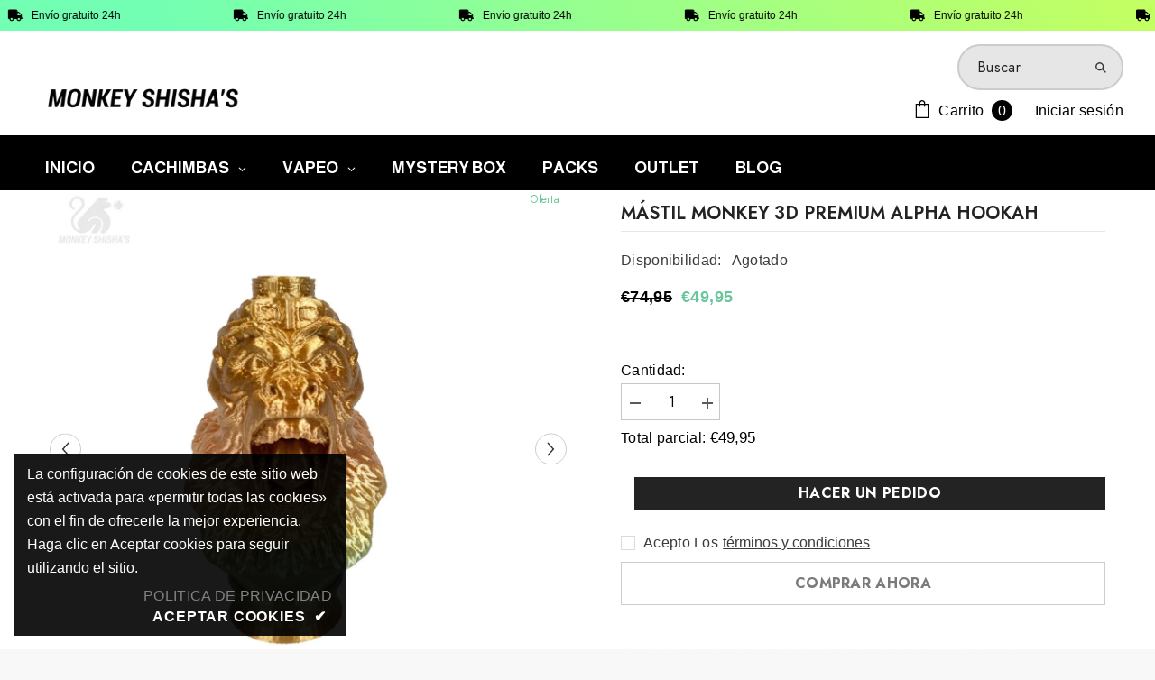

--- FILE ---
content_type: text/html; charset=utf-8
request_url: https://monkeyshishas.com/variants/32442442448978/?section_id=pickup-availability
body_size: 593
content:
<div id="shopify-section-pickup-availability" class="shopify-section"><pickup-availability-preview class="pickup-availability-preview">
        <div class="pickup-availability-info"><p class="caption caption-text">
                    <svg class="icon icon-tick" aria-hidden="true" focusable="false" xmlns="http://www.w3.org/2000/svg" fill="none" viewBox="0 0 20 20"><path stroke="#fff" d="M16.136 6.979h0l.003-.004a1.499 1.499 0 00-2.275-1.954l-5.945 6.777-1.858-1.859A1.499 1.499 0 103.94 12.06l2.999 3s0 0 0 0c.289.29.675.44 1.1.439h.019a1.5 1.5 0 001.08-.522l6.998-7.998z"/></svg>

                    <span class="text">
                        Recogida disponible en <span class="strong">Monkey Shisha&#39;s Reus</span>
                    </span>
                </p>
                <div class="pickup-availability-content">
                    <p class="caption">Normalmente está listo en 1 hora</p>
                    <button id="ShowPickupAvailabilityDrawer" class="pickup-availability-button link link-underline" aria-haspopup="dialog">Consultar disponibilidad en otras tiendas.
</button>
                </div></div>
    </pickup-availability-preview>
    <pickup-availability-drawer tabindex="-1" role="dialog" aria-modal="true" aria-labelledby="PickupAvailabilityHeading">
        <div class="pickup-availability-header text-left">
            <button class="pickup-availability-drawer-button" type="button" aria-label="Cerca"><svg xmlns="http://www.w3.org/2000/svg" viewBox="0 0 48 48" ><path d="M 38.982422 6.9707031 A 2.0002 2.0002 0 0 0 37.585938 7.5859375 L 24 21.171875 L 10.414062 7.5859375 A 2.0002 2.0002 0 0 0 8.9785156 6.9804688 A 2.0002 2.0002 0 0 0 7.5859375 10.414062 L 21.171875 24 L 7.5859375 37.585938 A 2.0002 2.0002 0 1 0 10.414062 40.414062 L 24 26.828125 L 37.585938 40.414062 A 2.0002 2.0002 0 1 0 40.414062 37.585938 L 26.828125 24 L 40.414062 10.414062 A 2.0002 2.0002 0 0 0 38.982422 6.9707031 z"/></svg></button>
            <div class="pickup-availability-drawer-title" id="PickupAvailabilityHeading">
                MÁSTIL MONKEY 3D PREMIUM ALPHA HOOKAH
            </div>
        </div>
        <div class="pickup-availability-wrapper custom-scrollbar">
            <div class="pickup-availability-body"><ul class="pickup-availability-list list-unstyled" role="list" data-store-availability-drawer-content><li class="pickup-availability-list__item">
                            <h3 class="pickup-availability-heading">Monkey Shisha&#39;s Reus</h3>
                                <p class="pickup-availability-preview"><svg class="icon icon-tick" aria-hidden="true" focusable="false" xmlns="http://www.w3.org/2000/svg" fill="none" viewBox="0 0 20 20"><path stroke="#fff" d="M16.136 6.979h0l.003-.004a1.499 1.499 0 00-2.275-1.954l-5.945 6.777-1.858-1.859A1.499 1.499 0 103.94 12.06l2.999 3s0 0 0 0c.289.29.675.44 1.1.439h.019a1.5 1.5 0 001.08-.522l6.998-7.998z"/></svg>
 Recogida disponible, normalmente está listo en 1 hora
</p><address class="pickup-availability-address">
                                <p>Passatge de Salvador Seguí i Rubinat 4<br>Bajo 2<br>43201 Reus<br>Tarragona<br>España</p>
<p>+34697339625</p></address>
                        </li><li class="pickup-availability-list__item">
                            <h3 class="pickup-availability-heading">Monkey Shisha’s Zaragoza</h3>
                                <p class="pickup-availability-preview"><svg class="icon icon-tick" aria-hidden="true" focusable="false" xmlns="http://www.w3.org/2000/svg" fill="none" viewBox="0 0 20 20"><path stroke="#fff" d="M16.136 6.979h0l.003-.004a1.499 1.499 0 00-2.275-1.954l-5.945 6.777-1.858-1.859A1.499 1.499 0 103.94 12.06l2.999 3s0 0 0 0c.289.29.675.44 1.1.439h.019a1.5 1.5 0 001.08-.522l6.998-7.998z"/></svg>
 Recogida disponible, normalmente está listo en 1 hora
</p><address class="pickup-availability-address">
                                <p>Calle San Vicente Mártir 28<br>50008 Zaragoza<br>Zaragoza<br>España</p>
<p>+34697339625</p></address>
                        </li></ul>
            </div>
        </div>
    </pickup-availability-drawer></div>

--- FILE ---
content_type: text/css
request_url: https://monkeyshishas.com/cdn/shop/t/19/assets/component-cookie.aio.min.css?v=173986816475323174591742466973
body_size: -218
content:
/*
Generated time: March 20, 2025 10:35
This file was created by the app developer. Feel free to contact the original developer with any questions. It was minified (compressed) by AVADA. AVADA do NOT own this script.
*/
.halo-cookie{display:block;z-index:98;width:100%;text-align:center}.halo-cookie__block{padding:20px 0;position:relative}.halo-cookie__text{display:block;font-size:var(--font-body-size);font-weight:var(--font-weight-normal);letter-spacing:var(--body-letter-spacing);line-height:var(--body-line-height);color:var(--color-white)}.halo-cookie__action{font-size:0;letter-spacing:0;margin:10px 0 0 0;text-align:center}.halo-cookie__action .button+.button{margin-top:10px}.halo-cookie__action .link{font-size:var(--font-body-size);font-weight:var(--font-weight-semibold);color:var(--color-white);text-transform:uppercase}.halo-cookie__action .link .icon{margin-left:5px}.halo-cookie__action .privacy_policy_link{font-weight:100}.halo-cookie__action .accept_cookies_link{letter-spacing:.05em;background:0 0;border:none}.halo-cookie__action .link+.link{margin-left:16px}.halo-cookie{padding:10px 15px}.halo-cookie .halo-cookie__block{padding-top:0;padding-bottom:0}.halo-cookie .halo-cookie__text{font-size:var(--font-body-size);letter-spacing:0;font-weight:100;line-height:26px}.halo-cookie .halo-cookie__action{margin-top:8px}@media (min-width:551px){.halo-cookie{text-align:left;margin-top:15px}.halo-cookie__text{font-size:calc(var(--font-body-size) + 2px)}.halo-cookie__action .button{display:inline-block;vertical-align:top;width:auto;min-width:190px}.halo-cookie__action .button+.button{margin-top:0;margin-left:10px}.halo-cookie{max-width:368px}.halo-cookie__action{text-align:right}}

--- FILE ---
content_type: application/javascript
request_url: https://sma.lis.sequra.com/scripts/widgets?shop=monkey-shishas.myshopify.com
body_size: 15185
content:
const widgetsAvailable = true && Shopify.currency.active === 'EUR';

if (!window.SequraWidgets) {
    window.SequraWidgets = {};
}

(() => {
    function getSeparators(selector) {
        let decimalSeparator = '.';
        let thousandSeparator = ',';

        try {
            const priceElement = document.querySelector(selector);

            if (priceElement) {
                const formattedText = priceElement.textContent || priceElement.innerText;

                const match = formattedText.match(/(\d+)(\D)(\d{3})?(\D?)(\d{2})/);
                if (match) {
                    if (match[3]) {
                        thousandSeparator = match[2];
                        decimalSeparator = match[4];
                    } else {
                        decimalSeparator = match[2];
                    }
                }
            } else {
                console.error('Price element not found');
            }
        } catch (error) {
            console.error('Error determining separators:', error);
        }

        return { decimalSeparator, thousandSeparator };
    }

    function getLocale(countryCode) {
        const locales = {
            'en': 'en-US',
            'es': 'es-ES',
            'fr': 'fr-FR',
            'it': 'it-IT',
            'pt': 'pt-PT'
        };

        if (countryCode in locales) {
            return locales[countryCode];
        }

        return countryCode;
    }

    function textToCents(text) {
        const cleanedText = text.replace(/[^0-9.,]/g, '');

        let parts = cleanedText.split(/[\.,]/);

        const lastPart = parts[parts.length - 1];
        let value;

        if (lastPart.length === 2) {
            value = parts.join('').slice(0, -2) + '.' + lastPart;
        } else {
            value = parts.join('');
        }

        const parsedValue = parseFloat(value);

        if (isNaN(parsedValue)) {
            console.error('Error parsing the price text to a float:', text);
            return 0;
        }

        return floatToCents(parsedValue);
    }

    function floatToCents(value) {
        return Math.round(value * 100);
    }

    function getText(selector) {
        return selector && document.querySelector(selector) ? document.querySelector(selector).innerText : "0";
    }

    function getMerchantId(countryCode) {
        const merchantIds  = {"ES":"monkeyshisha"};

        if (countryCode.slice(0, 2).toUpperCase() in merchantIds) {
            return merchantIds[countryCode.slice(0, 2).toUpperCase()];
        }

        return merchantIds['ES'];
    }

    SequraWidgets.getSeparators = getSeparators;
    SequraWidgets.textToCents = textToCents;
    SequraWidgets.floatToCents = floatToCents;
    SequraWidgets.getText = getText;
    SequraWidgets.getLocale = getLocale;
    SequraWidgets.getMerchantId = getMerchantId;
})();
if (!window.Sequra) {
    window.Sequra = {};
}


(() => {
    function initializeWidgetStyles(decimalSeparator = '.', thousandSeparator = '.') {
        SequraWidgets.widgetsInitialized = false;

        if (widgetsAvailable) {
            let countryCode = document.documentElement.getAttribute('lang');
            let merchantId = SequraWidgets.getMerchantId(Shopify.country);
            if (merchantId !== '') {
                var sequraConfigParams = {
                    merchant: merchantId,
                    assetKey: "_xNU5SmFVL",
                    products: ["i1","pp3","pp6","pp9","sp1","pp5"],
                    scriptUri: "https://live.sequracdn.com/assets/sequra-checkout.min.js",
                    decimalSeparator: decimalSeparator,
                    thousandSeparator: thousandSeparator,
                    locale: SequraWidgets.getLocale(countryCode),
                    currency: "EUR",
                };

                (function(i, s, o, g, r, a, m) {i["SequraConfiguration"] = g;i["SequraOnLoad"] = [];i[r] = {};i[r][a] = function(callback) {i["SequraOnLoad"].push(callback);};(a = s.createElement(o)), (m = s.getElementsByTagName(o)[0]);a.async = 1;a.src = g.scriptUri;m.parentNode.insertBefore(a, m);})(window, document, "script", sequraConfigParams, "Sequra", "onLoad");
                SequraWidgets.widgetsInitialized = true;
            }
        }

        const widgets = document.querySelectorAll('.sequra-promotion-widget');
        const widgetConfiguration = JSON.parse('{"alignment":"center","amount-font-bold":"true","amount-font-color":"#1C1C1C","amount-font-size":"15","background-color":"white","border-color":"#B1AEBA","border-radius":"","class":"","font-color":"#1C1C1C","link-font-color":"#1C1C1C","link-underline":"true","no-costs-claim":"","size":"M","starting-text":"only","type":"banner"}');

        widgets.forEach(widget => {
            for (let key in widgetConfiguration) {
                widget.setAttribute('data-' + key, widgetConfiguration[key]);
            }
        });
    }

    SequraWidgets.initializeWidgetStyles = initializeWidgetStyles;
    window.Sequra = Sequra;
})();

if (!window.SequraWidgets) {
    window.SequraWidgets = {};
}

(() => {
    const paymentMethodsUrl = "https://sma.lis.sequra.com/sequra/shopify/payment-methods?storeId=monkey-shishas.myshopify.com";
    const availablePaymentMethods = [];

    function getAvailablePaymentMethods() {
        let products = {"ES":[{"product":"pp3","campaign":"","startsAt":"2019-01-01T00:00:00Z","endsAt":"3000-01-01T00:00:00Z","minAmount":"0","maxAmount":""}]},
            data = Shopify.country in products ? products[Shopify.country] : [],
            availablePaymentMethods = [];

        data.forEach(paymentMethod => {
            availablePaymentMethods[paymentMethod.product] = paymentMethod.minAmount;
        });

        return availablePaymentMethods;
    }

    SequraWidgets.getAvailablePaymentMethods = getAvailablePaymentMethods;
})();
(() => {
    const miniWidgetPaymentMethods = ["sp1","pp3","pp6","pp9"];
    const showInstallmentsOnProductListing = 0;

    let messages = {"ES":"Desde %s\/mes","FR":"\u00c0 partir de %s\/mois","IT":"Da %s\/mese","PT":"De %s\/m\u00eas"},
        messagesBelowLimit = {"ES":"Fracciona a partir de %s","FR":"Fraction de %s","IT":"Frazione da %s","PT":"Fra\u00e7\u00e3o de %s"}

    if (Object.keys(messages).length === 0) {
        messages = {
            "ES": "Desde %s/mes",
            "FR": "À partir de %s/mois",
            "IT": "Da %s/mese",
            "PT": "De %s/mês"
        };

        messagesBelowLimit = {
            "ES": "Fracciona a partir de %s",
            "FR": "Fraction de %s",
            "IT": "Frazione da %s",
            "PT": "Fração de %s"
        }
    }

    function getCreditAgreement(product, amount) {
        let creditAgreement = Sequra.computeCreditAgreements({
            amount: amount,
            product: product
        });

        if (Object.keys(creditAgreement).length === 0) {
            return null;
        }

        return creditAgreement[product]
                .filter(function (item) {
                    return item.default
                })[0];
    }

    const productItems = document.querySelectorAll('.collection .grid__item .card-wrapper .card');
    if (productItems.length > 0) {
        let separators = SequraWidgets.getSeparators('.collection .grid__item .card-wrapper .card');
        SequraWidgets.initializeWidgetStyles(separators.decimalSeparator, separators.thousandSeparator);

        if (widgetsAvailable && SequraWidgets.widgetsInitialized && showInstallmentsOnProductListing) {
            const intervalId = setInterval(() => {
                if (window.Sequra) {
                    clearInterval(intervalId);

                    let countryCode = document.documentElement.getAttribute('lang');

                    let availablePaymentMethods = SequraWidgets.getAvailablePaymentMethods();
                    productItems.forEach(productItem => {
                        let priceElement = productItem.querySelector('.price-item--regular'),
                        productPrice = SequraWidgets.textToCents(priceElement.textContent.trim());

                        miniWidgetPaymentMethods.some (paymentMethod => {
                            if (paymentMethod in availablePaymentMethods) {
                                let creditAgreement = getCreditAgreement(paymentMethod, productPrice);

                                if (creditAgreement !== null) {
                                    let miniWidget = document.createElement('div');
                                    miniWidget.style.display = 'none';
                                    miniWidget.style.cursor = 'pointer';
                                    miniWidget.style.padding = '10px';
                                    miniWidget.classList.add('sequra-educational-popup');
                                    miniWidget.setAttribute('data-product', paymentMethod);
                                    miniWidget.setAttribute('data-amount', productPrice);


                                    if (availablePaymentMethods[paymentMethod] <= productPrice) {
                                        let label = (countryCode.slice(0, 2).toUpperCase() in messages) ? messages[countryCode.slice(0, 2).toUpperCase()] : '';
                                        miniWidget.innerText = label.replace('%s', creditAgreement.instalment_total.string);
                                    } else {
                                        let label = (countryCode.slice(0, 2).toUpperCase() in messagesBelowLimit) ? messagesBelowLimit[countryCode.slice(0, 2).toUpperCase()] : '';
                                        miniWidget.innerText = label.replace('%s', creditAgreement.min_amount.string);
                                    }

                                    productItem.appendChild(miniWidget);

                                    return true;
                                }
                            }
                        });
                    });

                    Sequra.refreshComponents();
                }
            }, 500);
        }
    }
})();
(() => {
    const widgets = document.querySelectorAll('.sequra-promotion-widget');
    let priceElement = document.querySelector('.price--medium .price__regular .price-item--regular');
    let currentPrice = 0;

    function updateWidgetAmounts () {
        if (widgets.length > 0) {
            let priceInSmallestUnit = SequraWidgets.textToCents(SequraWidgets.getText('.price--medium .price__regular .price-item--regular'));

            if (priceInSmallestUnit === currentPrice) {
                return;
            }

            currentPrice = priceInSmallestUnit;

            let availablePaymentMethods = SequraWidgets.getAvailablePaymentMethods();
            widgets.forEach(widget => {
                widget.setAttribute('data-amount', priceInSmallestUnit.toString());

                if (
                    widget.getAttribute('data-product') in availablePaymentMethods &&
                    availablePaymentMethods[widget.getAttribute('data-product')] < priceInSmallestUnit
                ) {
                    widget.style.display = 'block';
                } else {
                    widget.style.display = 'none';
                }
            });

            Sequra.refreshComponents();
        }
    }

    function setWidgetVisibility() {
        widgets.forEach(widget => {
            widget.style.display = 'block';
        });
    }

    if (priceElement !== null) {
        let separators = SequraWidgets.getSeparators('.price--medium .price__regular .price-item--regular');
        SequraWidgets.initializeWidgetStyles(separators.decimalSeparator, separators.thousandSeparator);

        if (widgetsAvailable && SequraWidgets.widgetsInitialized) {
            setWidgetVisibility();

            Sequra.onLoad(async function () {
                updateWidgetAmounts();

                const observer = new MutationObserver((mutationsList) => {
                    for (let mutation of mutationsList) {
                        if (mutation.type === 'childList' || mutation.type === 'subtree') {
                            if (mutation.target.querySelector('.price--medium .price__regular .price-item--regular')) {
                                updateWidgetAmounts();

                                return;
                            }
                        }
                    }
                });

                observer.observe(document.body, { childList: true, subtree: true, characterData: true, characterDataOldValue: true });
                });
        }

        if (!widgetsAvailable && Shopify.designMode) {
            let widgetsUnavailableElement = document.querySelector('.sequra-widgets-unavailable');

            if (widgetsUnavailableElement !== null) {
                widgetsUnavailableElement.style.display = 'block';
            }
        }
    }
})();
(() => {
    const widgets= document.querySelectorAll('.sequra-promotion-widget');
    const cartElement = document.querySelector('.cart__footer .totals__total-value');
    const showInstallmentsOnCartPage = 0;

    function updateCartWidgetAmounts () {
        fetch('/cart.js')
        .then(response => response.json())
        .then(data => {
            let availablePaymentMethods = SequraWidgets.getAvailablePaymentMethods();
            widgets.forEach(widget => {
                widget.setAttribute('data-amount', data.total_price.toString());

                if (
                    !(widget.getAttribute('data-product') in availablePaymentMethods) ||
                    availablePaymentMethods[widget.getAttribute('data-product')] > data.total_price
                ) {
                    widget.style.display = 'none';
                }
            });

            Sequra.refreshComponents();
        });
    }

    if (cartElement !== null) {
        let separators = SequraWidgets.getSeparators('.cart__footer .totals__total-value');
        SequraWidgets.initializeWidgetStyles(separators.decimalSeparator, separators.thousandSeparator);

        if (widgetsAvailable && SequraWidgets.widgetsInitialized && showInstallmentsOnCartPage) {
            const observer = new MutationObserver((mutationsList) => {
                for (let mutation of mutationsList) {
                    if (mutation.type === 'childList' || mutation.type === 'subtree') {
                        if (mutation.target.querySelector('.cart__footer .totals__total-value')) {
                            updateCartWidgetAmounts();

                            return;
                        }
                    }
                }
            });

            observer.observe(document.body, { childList: true, subtree: true, characterData: true, characterDataOldValue: true });
        } else {
            widgets.forEach(widget => {
                widget.style.display = 'none';
            });
        }

        if (!widgetsAvailable && Shopify.designMode) {
            let widgetsUnavailableElement = document.querySelector('.sequra-widgets-unavailable');
            if (widgetsUnavailableElement !== null) {
                widgetsUnavailableElement.style.display = 'block';
            }
        }
    }
})();


--- FILE ---
content_type: text/javascript
request_url: https://monkeyshishas.com/cdn/shop/t/19/assets/halo-gdpr-cookie-consent.aio.min.js?v=32986459250442464411742466930
body_size: -375
content:
/*
Generated time: March 20, 2025 10:35
This file was created by the app developer. Feel free to contact the original developer with any questions. It was minified (compressed) by AVADA. AVADA do NOT own this script.
*/
class CookieConsent extends HTMLElement{constructor(){var e,o;super(),""===(this.cookie=this).getCookie("cookie-consent")?(this.cookie.style.display="block",this.cookie.classList.contains("full-width")&&(0<(e=this.cookie.offsetHeight)&&(document.body.style.paddingBottom=e+"px"),o=window.innerWidth,window.addEventListener("resize",()=>{var e;window.innerWidth!=o&&(o=window.innerWidth,0<(e=this.cookie.offsetHeight))&&(document.body.style.paddingBottom=e+"px")}))):this.remove(),this.querySelector("[data-accept-cookie]").addEventListener("click",this.setClosePopup.bind(this))}setCookie(e,o){document.cookie=e+"="+o+";path=/"}getCookie(e){for(var o=e+"=",t=document.cookie.split(";"),i=0;i<t.length;i++){for(var s=t[i];" "===s.charAt(0);)s=s.substring(1);if(0===s.indexOf(o))return s.substring(o.length,s.length)}return""}deleteCookie(e){document.cookie=e+"=;expires=Thu, 01 Jan 1970 00:00:01 GMT;"}setClosePopup(e){e.preventDefault(),this.setCookie("cookie-consent","closed"),this.cookie.remove(),this.cookie.classList.contains("full-width")&&(document.body.style.paddingBottom="0px")}}customElements.define("cookie-consent",CookieConsent);

--- FILE ---
content_type: text/javascript
request_url: https://monkeyshishas.com/cdn/shop/t/19/assets/slider.aio.min.js?v=78025400337081520041742466946
body_size: 401
content:
/*
Generated time: March 20, 2025 10:35
This file was created by the app developer. Feel free to contact the original developer with any questions. It was minified (compressed) by AVADA. AVADA do NOT own this script.
*/
class SliderComponent extends HTMLElement{constructor(){super(),this.slider=this.querySelector("ul"),this.sliderItems=this.querySelectorAll("li"),this.pageCount=this.querySelector(".slider-counter--current"),this.pageTotal=this.querySelector(".slider-counter--total"),this.prevButton=this.querySelector('button[name="previous"]'),this.nextButton=this.querySelector('button[name="next"]'),this.dotButton=this.querySelectorAll('button[name="dots"]'),this.rtl_num=document.body.classList.contains("layout_rtl")?-1:1,this.slider&&this.nextButton&&(new ResizeObserver(t=>this.initPages()).observe(this.slider),this.slider.addEventListener("scroll",this.update.bind(this)),this.prevButton.addEventListener("click",this.onButtonClick.bind(this)),this.nextButton.addEventListener("click",this.onButtonClick.bind(this)),this.dotButton.forEach(t=>{t.addEventListener("click",this.onDotClick.bind(this))}))}initPages(){0!==this.sliderItems.length&&(this.slidesPerPage=Math.floor(this.slider.clientWidth/this.sliderItems[0].clientWidth),this.totalPages=this.sliderItems.length-this.slidesPerPage+1,this.pageCount)&&(this.pageCount.innerText=this.slidesPerPage)}update(){this.currentPage=Math.round(this.slider.scrollLeft/this.sliderItems[0].clientWidth*this.rtl_num),this.querySelector(".dots-item.active")?.classList.remove("active"),this.querySelectorAll(".dots-item")[this.currentPage]?.classList.add("active"),this.pageCount&&(this.pageCount.innerText=this.slidesPerPage+this.currentPage)}onButtonClick(t){t.preventDefault();t="next"===t.currentTarget.name?this.slider.scrollLeft+this.sliderItems[0].clientWidth*this.rtl_num:this.slider.scrollLeft-this.sliderItems[0].clientWidth*this.rtl_num;this.slider.scrollTo({left:t})}onDotClick(t){t.preventDefault(),this.dotActive=this.querySelector(".dots-item.active button");this.dotActive.dataset.index;var e=t.currentTarget.dataset.index,t=(this.querySelector(".dots-item.active").classList.remove("active"),t.currentTarget.closest(".dots-item").classList.add("active"),e*this.sliderItems[0].clientWidth);this.slider.scrollTo({left:t})}}customElements.define("slider-component",SliderComponent);class ProductSliderComponent extends SliderComponent{constructor(){super(),this.slider=this.querySelector(".slider"),this.sliderItems=this.querySelectorAll(".slider__slide"),0===this.sliderItems.length&&(this.sliderItems=this.querySelectorAll(".slider div.product")),this.slider&&this.nextButton&&(new ResizeObserver(t=>this.initPages()).observe(this.slider),new MutationObserver(()=>{this.slider=this.querySelector(".slider"),this.sliderItems=this.querySelectorAll(".slider__slide").length?this.querySelectorAll(".slider__slide"):this.querySelectorAll(".slider div.product"),this.slider.addEventListener("scroll",this.update.bind(this)),this.prevButton?.addEventListener("click",this.onButtonClick.bind(this)),this.nextButton?.addEventListener("click",this.onButtonClick.bind(this)),this.dotButton.forEach(t=>{t.addEventListener("click",this.onDotClick.bind(this))})}).observe(this.slider,{subtree:!0,childList:!0}),this.slider.addEventListener("scroll",this.update.bind(this)),this.prevButton?.addEventListener("click",this.onButtonClick.bind(this)),this.nextButton?.addEventListener("click",this.onButtonClick.bind(this)),this.dotButton.forEach(t=>{t.addEventListener("click",this.onDotClick.bind(this))}))}}class BannerSliderComponent extends SliderComponent{constructor(){super(),this.slider=this.querySelector(".slider"),this.sliderItems=this.querySelectorAll(".slider__slide"),this.slider&&this.dotButton&&(new ResizeObserver(t=>this.initPages()).observe(this.slider),new MutationObserver(()=>{this.slider=this.querySelector(".slider"),this.sliderItems=this.querySelectorAll(".slider__slide"),this.slider.addEventListener("scroll",this.update.bind(this)),this.prevButton?.addEventListener("click",this.onButtonClick.bind(this)),this.nextButton?.addEventListener("click",this.onButtonClick.bind(this)),this.dotButton.forEach(t=>{t.addEventListener("click",this.onDotClick.bind(this))})}).observe(this.slider,{subtree:!0,childList:!0}),this.slider.addEventListener("scroll",this.update.bind(this)),this.prevButton?.addEventListener("click",this.onButtonClick.bind(this)),this.nextButton?.addEventListener("click",this.onButtonClick.bind(this)),this.dotButton.forEach(t=>{t.addEventListener("click",this.onDotClick.bind(this))}),this.initButtonDisable())}initButtonDisable(){var t=new IntersectionObserver(t=>{t.forEach(t=>{t.isIntersecting?t.target.classList.contains("first-item")?this.prevButton?.classList.add("disabled"):t.target.classList.contains("last-item")&&this.nextButton?.classList.add("disabled"):t.target.classList.contains("first-item")?this.prevButton?.classList.remove("disabled"):t.target.classList.contains("last-item")&&this.nextButton?.classList.remove("disabled")})},{threshold:.8,root:this.slider});this.sliderItems[0].classList.add("first-item"),this.sliderItems[this.sliderItems.length-1].classList.add("last-item"),t.observe(this.sliderItems[0]),t.observe(this.sliderItems[this.sliderItems.length-1])}}class TiktokSliderComponent extends BannerSliderComponent{constructor(){super(),this.sliderActionsAndPageCount=this.querySelector(".slider-buttons")}initPages(){var t;0!==this.sliderItems.length&&(t=this.slider.clientWidth/this.sliderItems[0].clientWidth,this.slidesPerPage=.5<t%1?Math.ceil(t):Math.floor(t),this.totalPages=Math.ceil(this.sliderItems.length-this.slidesPerPage)+1,this.pageTotal&&"true"===this.dataset.tiktokSlider&&(this.pageTotal.innerText=this.totalPages),this.totalPages<=1||1025<=window.innerWidth?this.sliderActionsAndPageCount.style.display="none":1<this.totalPages&&(this.sliderActionsAndPageCount.style.display="flex"))}}window.addEventListener("load",()=>{customElements.define("banner-slider-component",BannerSliderComponent),customElements.define("product-slider-component",ProductSliderComponent),customElements.define("tiktok-slider-component",TiktokSliderComponent)});

--- FILE ---
content_type: text/javascript
request_url: https://monkeyshishas.com/cdn/shop/t/19/assets/halo-toolcart.aio.min.js?v=20977394391389963991742466932
body_size: -99
content:
/*
Generated time: March 20, 2025 10:35
This file was created by the app developer. Feel free to contact the original developer with any questions. It was minified (compressed) by AVADA. AVADA do NOT own this script.
*/
class CartTool extends HTMLElement{constructor(){super(),this.querySelectorAll(".cartTool-item").forEach(e=>{e.addEventListener("click",e=>{e=e.target.dataset.popup;document.getElementById(e).classList.add("show"),document.querySelector(".previewCart").classList.add("active-tool")})})}}customElements.define("cart-item-tool",CartTool);class CartCancel extends HTMLElement{constructor(){super(),this.querySelector("button").addEventListener("click",e=>{document.querySelector(".popup-toolDown.show").classList.remove("show"),document.querySelector(".previewCart").classList.remove("active-tool")})}}customElements.define("cart-cancel-popup",CartCancel);class CartNote extends HTMLElement{constructor(){super(),this.querySelector("[data-update-note]").addEventListener("click",e=>{this.val=this.querySelector(".text-area").value;var t=JSON.stringify({note:this.val});fetch(""+routes.cart_update_url,{...fetchConfig(),body:t}),document.querySelector(".popup-toolDown.show").classList.remove("show"),document.querySelector(".previewCart").classList.remove("active-tool")})}}customElements.define("cart-note",CartNote);class CouponCode extends HTMLElement{constructor(){super(),localStorage.getItem("storedDiscount")&&(this.querySelector('input[name="discount"]').value=localStorage.getItem("storedDiscount")),this.querySelector("[data-update-coupon]").addEventListener("click",e=>{this.val=this.querySelector('input[name="discount"]').value,localStorage.setItem("storedDiscount",this.val),fetch("/discount/"+this.val).then(e=>e.text()).then(e=>{}),document.querySelector(".popup-toolDown.show").classList.remove("show"),document.querySelector(".previewCart").classList.remove("active-tool"),Shopify.getCart(e=>{window.sharedFunctions?.updateSidebarCart(e)})})}}customElements.define("coupon-code",CouponCode);

--- FILE ---
content_type: text/javascript
request_url: https://monkeyshishas.com/cdn/shop/t/19/assets/global.aio.min.js?v=69057800890785673111742466930
body_size: 5154
content:
/*
Generated time: March 20, 2025 10:35
This file was created by the app developer. Feel free to contact the original developer with any questions. It was minified (compressed) by AVADA. AVADA do NOT own this script.
*/
function getFocusableElements(e){return Array.from(e.querySelectorAll("summary, a[href], button:enabled, [tabindex]:not([tabindex^='-']), [draggable], area, input:not([type=hidden]):enabled, select:enabled, textarea:enabled, object"))}let trapFocusHandlers={},warningTime=3e3;function trapFocus(t,e=t){var n=getFocusableElements(t),i=n[0],o=n[n.length-1];removeTrapFocus(),trapFocusHandlers.focusin=e=>{e.target!==t&&e.target!==o&&e.target!==i||document.addEventListener("keydown",trapFocusHandlers.keydown)},trapFocusHandlers.focusout=function(){document.removeEventListener("keydown",trapFocusHandlers.keydown)},trapFocusHandlers.keydown=function(e){"TAB"===e.code.toUpperCase()&&(e.target!==o||e.shiftKey||(e.preventDefault(),i.focus()),e.target===t||e.target===i)&&e.shiftKey&&(e.preventDefault(),o.focus())},document.addEventListener("focusout",trapFocusHandlers.focusout),document.addEventListener("focusin",trapFocusHandlers.focusin),e.focus()}function pauseAllMedia(){document.querySelectorAll(".js-youtube").forEach(e=>{e.contentWindow.postMessage('{"event":"command","func":"pauseVideo","args":""}',"*")}),document.querySelectorAll(".js-vimeo").forEach(e=>{e.contentWindow.postMessage('{"method":"pause"}',"*")}),document.querySelectorAll("video").forEach(e=>e.pause()),document.querySelectorAll("product-model").forEach(e=>e.modelViewerUI?.pause())}function removeTrapFocus(e=null){document.removeEventListener("focusin",trapFocusHandlers.focusin),document.removeEventListener("focusout",trapFocusHandlers.focusout),document.removeEventListener("keydown",trapFocusHandlers.keydown),e&&e.focus()}function debounce(t,n){let i;return(...e)=>{clearTimeout(i),i=setTimeout(()=>t.apply(this,e),n)}}let serializeForm=e=>{var t,n={},i=new FormData(e);for(t of i.keys())n[t]=i.get(t);return JSON.stringify(n)};function throttle(n,i){let o=0;return function(...e){var t=(new Date).getTime();if(!(t-o<i))return o=t,n(...e)}}function fetchConfig(e="json"){return{method:"POST",headers:{"Content-Type":"application/json",Accept:"application/"+e}}}function extractContent(e){var t=document.createElement("div");return t.innerHTML=e,t.textContent||t.innerText}function getCartUpdate(e,t,n){e=JSON.stringify({line:e,quantity:t,sections_url:window.location.pathname});fetch(""+routes.cart_change_url,{...fetchConfig(),body:e}).then(e=>e.text()).then(e=>{e=JSON.parse(e);e.errors?showWarning("Error : "+e.errors,warningTime):"function"==typeof n?n(e):Shopify.onCartUpdate(e)}).catch(e=>{console.error(e)})}void 0===window.Shopify&&(window.Shopify={}),Shopify.bind=function(e,t){return function(){return e.apply(t,arguments)}},Shopify.setSelectorByValue=function(e,t){for(var n=0,i=e.options.length;n<i;n++){var o=e.options[n];if(t==o.value||t==o.innerHTML)return e.selectedIndex=n}},Shopify.addListener=function(e,t,n){e.addEventListener?e.addEventListener(t,n,!1):e.attachEvent("on"+t,n)},Shopify.postLink=function(e,t){var n,i=(t=t||{}).method||"post",o=t.parameters||{},r=document.createElement("form");for(n in r.setAttribute("method",i),r.setAttribute("action",e),o){var s=document.createElement("input");s.setAttribute("type","hidden"),s.setAttribute("name",n),s.setAttribute("value",o[n]),r.appendChild(s)}document.body.appendChild(r),r.submit(),document.body.removeChild(r)},Shopify.CountryProvinceSelector=function(e,t,n){this.countryEl=document.getElementById(e),this.provinceEl=document.getElementById(t),this.provinceContainer=document.getElementById(n.hideElement||t),Shopify.addListener(this.countryEl,"change",Shopify.bind(this.countryHandler,this)),this.initCountry(),this.initProvince()},Shopify.CountryProvinceSelector.prototype={initCountry:function(){var e=this.countryEl.getAttribute("data-default");Shopify.setSelectorByValue(this.countryEl,e),this.countryHandler()},initProvince:function(){var e=this.provinceEl.getAttribute("data-default");e&&0<this.provinceEl.options.length&&Shopify.setSelectorByValue(this.provinceEl,e)},countryHandler:function(e){var t=(i=this.countryEl.options[this.countryEl.selectedIndex]).getAttribute("data-provinces"),n=JSON.parse(t);if(this.clearOptions(this.provinceEl),n&&0==n.length)this.provinceContainer.style.display="none";else{for(var i,o=0;o<n.length;o++)(i=document.createElement("option")).value=n[o][0],i.innerHTML=n[o][1],this.provinceEl.appendChild(i);this.provinceContainer.style.display=""}},clearOptions:function(e){for(;e.firstChild;)e.removeChild(e.firstChild)},setOptions:function(e,t){var n=0;for(t.length;n<t.length;n++){var i=document.createElement("option");i.value=t[n],i.innerHTML=t[n],e.appendChild(i)}}},Shopify.formatMoney=function(e,t){"string"==typeof e&&(e=e.replace(".",""));var n="",i=/\{\{\s*(\w+)\s*\}\}/,t=t||this.money_format;function o(e,t){return void 0===e?t:e}function r(e,t,n,i){return t=o(t,2),n=o(n,","),i=o(i,"."),isNaN(e)||null==e?0:(t=(e=(e/100).toFixed(t)).split("."))[0].replace(/(\d)(?=(\d\d\d)+(?!\d))/g,"$1"+n)+(t[1]?i+t[1]:"")}switch(t.match(i)[1]){case"amount":n=r(e,2);break;case"amount_no_decimals":n=r(e,0);break;case"amount_with_comma_separator":n=r(e,2,".",",");break;case"amount_no_decimals_with_comma_separator":n=r(e,0,".",",")}return t.replace(i,n)},Shopify.getCart=function(n){$.getJSON("/cart.js",function(e,t){"function"==typeof n?n(e):Shopify.onCartUpdate(e)})},Shopify.onCartUpdate=function(e){alert("There are now "+e.item_count+" items in the cart.")},Shopify.changeItem=function(e,t,n,i){getCartUpdate(n,t,i)},Shopify.removeItem=function(e,t,n){getCartUpdate(t,0,n)},Shopify.addItem=function(e,t,o,n,r=null){let i="quantity="+(t=t||1)+"&id="+e;o.closest("form")&&(t=o.closest("form").find('[name^="properties"]')).length&&t.each((e,t)=>{i=`${i}&${$(t).attr("name")}=`+$(t).val()});e={type:"POST",url:"/cart/add.js",data:i,dataType:"json",success:function(e){"function"==typeof n?n(e):Shopify.onItemAdded(e)},error:function(e,t){var n,i=window.cartStrings.addProductOutQuantity2;0<r.length&&(i=getInputMessage(n=parseInt(r.attr("data-inventory-quantity"))),r.val(n)),Shopify.onError(e,t,i),o.removeClass("is-loading")}};$.ajax(e)},Shopify.onItemAdded=function(e){alert(e.title+" was added to your shopping cart.")},Shopify.onError=function(XMLHttpRequest,textStatus,message){var data=eval("("+XMLHttpRequest.responseText+")");data.message?data.description?showWarning(data.description):showWarning(data.message+": "+message,warningTime):showWarning("Error : "+message,warningTime)};class MenuDrawer extends HTMLElement{constructor(){super(),this.mainDetailsToggle=this.querySelector("details");var e=this.querySelectorAll("summary");this.addAccessibilityAttributes(e),"iPhone"===navigator.platform&&document.documentElement.style.setProperty("--viewport-height",window.innerHeight+"px"),this.addEventListener("keyup",this.onKeyUp.bind(this)),this.addEventListener("focusout",this.onFocusOut.bind(this)),this.bindEvents()}bindEvents(){this.querySelectorAll("summary").forEach(e=>e.addEventListener("click",this.onSummaryClick.bind(this))),this.querySelectorAll("button").forEach(e=>e.addEventListener("click",this.onCloseButtonClick.bind(this)))}addAccessibilityAttributes(e){e.forEach(e=>{e.setAttribute("role","button"),e.setAttribute("aria-expanded",!1),e.setAttribute("aria-controls",e.nextElementSibling.id)})}onKeyUp(e){"ESCAPE"===e.code.toUpperCase()&&(e=e.target.closest("details[open]"))&&(e===this.mainDetailsToggle?this.closeMenuDrawer(this.mainDetailsToggle.querySelector("summary")):this.closeSubmenu(e))}onSummaryClick(e){var t=e.currentTarget;let n=t.parentNode;var i=n.hasAttribute("open");n===this.mainDetailsToggle?(i&&e.preventDefault(),i?this.closeMenuDrawer(t):this.openMenuDrawer(t)):(trapFocus(t.nextElementSibling,n.querySelector("button")),setTimeout(()=>{n.classList.add("menu-opening")}))}openMenuDrawer(e){setTimeout(()=>{this.mainDetailsToggle.classList.add("menu-opening")}),e.setAttribute("aria-expanded",!0),trapFocus(this.mainDetailsToggle,e),document.body.classList.add("overflow-hidden-mobile")}closeMenuDrawer(e,t=!1){void 0!==e&&(this.mainDetailsToggle.classList.remove("menu-opening"),this.mainDetailsToggle.querySelectorAll("details").forEach(e=>{e.removeAttribute("open"),e.classList.remove("menu-opening")}),this.mainDetailsToggle.querySelector("summary").setAttribute("aria-expanded",!1),document.body.classList.remove("overflow-hidden-mobile"),removeTrapFocus(t),this.closeAnimation(this.mainDetailsToggle))}onFocusOut(e){setTimeout(()=>{this.mainDetailsToggle.hasAttribute("open")&&!this.mainDetailsToggle.contains(document.activeElement)&&this.closeMenuDrawer()})}onCloseButtonClick(e){e=e.currentTarget.closest("details");this.closeSubmenu(e)}closeSubmenu(e){e.classList.remove("menu-opening"),removeTrapFocus(),this.closeAnimation(e)}closeAnimation(t){let n,i=e=>{e-(n=void 0===n?e:n)<400?window.requestAnimationFrame(i):(t.removeAttribute("open"),t.closest("details[open]")&&trapFocus(t.closest("details[open]"),t.querySelector("summary")))};window.requestAnimationFrame(i)}}customElements.define("menu-drawer",MenuDrawer);class HeaderDrawer extends MenuDrawer{constructor(){super()}openMenuDrawer(e){this.header=this.header||document.getElementById("shopify-section-header"),this.borderOffset=this.borderOffset||this.closest(".header-wrapper").classList.contains("header-wrapper--border-bottom")?1:0,document.documentElement.style.setProperty("--header-bottom-position",parseInt(this.header.getBoundingClientRect().bottom-this.borderOffset)+"px"),setTimeout(()=>{this.mainDetailsToggle.classList.add("menu-opening")}),e.setAttribute("aria-expanded",!0),trapFocus(this.mainDetailsToggle,e),document.body.classList.add("overflow-hidden-mobile")}}customElements.define("header-drawer",HeaderDrawer);class UpdateQuantity extends HTMLElement{constructor(){super(),this.input=this.querySelector("input"),this.changeCart=!1,this.changeEvent=new Event("change",{bubbles:!0}),this.querySelectorAll(".btn-quantity").forEach(e=>e.addEventListener("click",this.onButtonClick.bind(this)))}onButtonClick(e){e.preventDefault();let t=e.target;var e=t.parentElement.querySelector(".quantity"),n=Number(e.value),i=Number(e.dataset.inventoryQuantity),o=t.closest(".product-form")?.querySelector("[data-btn-addtocart]");let r,s=!1;var a=(document.body.matches(".quickshop-popup-show")?window["quick_shop_policy_array_"+this.input.dataset.product]:window["cart_selling_array_"+this.dataset.product])[document.body.matches(".quickshop-popup-show")?this.closest(".productView-options").querySelector('[name="id"]').value:this.input.dataset.cartQuantityId];s="false"==o?.dataset.available||null==o?.dataset.available,(r=(r=t.matches(".plus")?n+1:t.matches(".minus")?n-1:n)<0?1:r)>i&&s&&"deny"==a&&(showWarning(getInputMessage(i),warningTime),r=i),e.value=r,"number"==typeof this.changeCart&&clearTimeout(this.changeCart),this.changeCart=setTimeout(()=>{t.matches(".btn-quantity")&&this.input.dispatchEvent(this.changeEvent)},350)}quantityCheckedToBeContinue(){var e=window["cart_selling_array_"+this.dataset.product];return null!=e&&"continue"===e[this.querySelector('[name="quantity"]').dataset.cartQuantityId]}}class UpdateQuantityQuickShop extends HTMLElement{constructor(){super(),this.input=this.querySelector("input"),this.changeEvent=new Event("change",{bubbles:!0}),this.querySelectorAll(".btn-quantity").forEach(e=>e.addEventListener("click",this.onChangeQuantity.bind(this))),this.input.addEventListener("change",this.onChangeQuantity.bind(this))}onChangeQuantity(e){e.preventDefault();var e=e.target,t=e.parentElement.querySelector(".quantity"),n=Number(t.value),i=Number(t.dataset.inventoryQuantity),o=e.closest("[data-quickshop]").querySelector("[data-btn-addtocart]");let r;(r=(r=e.matches(".plus")?n+1:e.matches(".minus")?n-1:n)<=0?1:r)>i&&!o.matches(".button--pre-untrack")&&(showWarning(getInputMessage(i),warningTime),r=i),t.value=r,e.matches(".btn-quantity")&&this.input.dispatchEvent(this.changeEvent),this.closest("[data-quickshop]").querySelector('form input[type="hidden"]').setAttribute("value",r)}}class ProductScroller extends HTMLElement{constructor(){super(),this.container=this.querySelector("[data-drag-container]"),this.dragParent=this.querySelector("[data-drag-parent]"),this.initDragToScroll()}initDragToScroll(){var e=(e=this.container).clientWidth<e.scrollWidth;e?this.dragToScroll(this.container):this.dragToScroll(this.dragParent)}dragToScroll(t){let n=!1,i,o,e;t.addEventListener("mousedown",e=>{e.target;n=!0,i=e.pageX-t.offsetLeft,o=t.scrollLeft}),t.addEventListener("mouseup",()=>{n=!1,clearTimeout(e),e=setTimeout(()=>{t.classList.remove("active")},150)}),t.addEventListener("mousemove",e=>{n&&(e.preventDefault(),t.classList.contains("active")||t.classList.add("active"),e=e.pageX-t.offsetLeft-i,t.scrollLeft=o-e)}),t.addEventListener("mouseleave",()=>{n=!1,clearTimeout(e),e=setTimeout(()=>{t.classList.remove("active")},150)})}}class ImageToFlip extends HTMLElement{constructor(){super(),(this.imageContainer=this).initObserver()}initObserver(){this.observer=new IntersectionObserver((e,t)=>{e=e[0];e.isIntersecting&&(e.target.classList.add("show"),t.unobserve(e.target))},{threshold:.4}),this.observer.observe(this.imageContainer)}}function showWarning(e,t=null){window.warningTimeout&&clearTimeout(window.warningTimeout),document.getElementById("halo-warning-popup").querySelector("[data-halo-warning-content]").textContent=e,document.body.classList.add("has-warning"),t&&(window.warningTimeout=setTimeout(()=>{document.body.classList.remove("has-warning")},t))}function getInputMessage(e){return window.cartStrings.addProductOutQuantity.replace("[maxQuantity]",e)}window.addEventListener("load",()=>{customElements.define("cart-update-quantity",UpdateQuantity),customElements.define("quickshop-update-quantity",UpdateQuantityQuickShop),customElements.define("product-scroller",ProductScroller)});class FadeInComponent extends HTMLElement{constructor(){super()}connectedCallback(){this.initObserver()}initObserver(){this.observer=new IntersectionObserver((e,t)=>{e[0].isIntersecting&&(this.classList.add("fade-in"),t.unobserve(this))},{threshold:.7}),this.observer.observe(this)}}function loadScrolling(){document.querySelectorAll("[data-scrolling]").forEach(e=>{"vertical"==e.dataset.scrolling?this.scrollVertical(e):this.scrollHorizontal(e)})}function scrollVertical(e){var t=e.closest(".special-banner__item")||e,n=t.getBoundingClientRect().top,t=t.getBoundingClientRect().height,i=window.innerHeight,o=e.scrollHeight/t,i=i<=t?0:(i-t)/2;n-i<0&&-1*t<n?this.scrollTop(e,(-1*n+i)*o):0<=n-i?this.scrollTop(e,0):this.scrollTop(e,e.scrollHeight)}function scrollTop(e,t){e.scrollTo({top:t,behavior:"smooth"})}function scrollHorizontal(n){var i=n.querySelector(".scrolling-text__list--1"),o=n.querySelector(".scrolling-text__list--2");if(i){var r=n.getBoundingClientRect().top,n=n.getBoundingClientRect().height,s=window.innerHeight,a=i.scrollWidth>window.innerWidth?i.scrollWidth-window.innerWidth:0,l=2*i.getBoundingClientRect().height,s=s<=n?0:(s-n)/2,c=a/(n/2+s-l);let e=(-1*r+s)*c,t=(n/2-l+s)*c-e;r-s<0&&-1*n/2<r-l?(e*=-1,t*=-1):t=0<=r-s?(e=0,-1*a):(e=-1*a,0),i.scrollWidth<=window.innerWidth?o.style.justifyContent="flex-end":this.translateX(i,o,e,t)}}function translateX(e,t,n,i){e.style.transform=`translateX(${n}px)`,t.style.transform=`translateX(${i}px)`}window.addEventListener("load",()=>{customElements.define("fade-in-component",FadeInComponent),this.loadScrolling()}),window.onscroll=()=>{this.loadScrolling()};class SmoothScrollMenu{constructor(e){this.menuItems=document.querySelectorAll(e),this.attachEvents(),this.hideMenuItemsWithoutSection()}attachEvents(){this.menuItems.forEach(e=>{let t=e.querySelector("a");t&&t.getAttribute("href")&&"#"!==t.getAttribute("href")&&t.addEventListener("click",e=>this.handleMenuItemClick(e,t))})}handleMenuItemClick(e,t){e.preventDefault();var e=t.getAttribute("href"),n=!0,i=window.location.pathname+window.location.hash;e.includes("/")&&i!==e&&(window.location.href=e,n=!1),n&&(i=document.getElementById(t.getAttribute("href").split("#")[1]))&&this.scrollToSection(i)}scrollToSection(e){this.smoothScrollTo(e)}smoothScrollTo(e){window.scrollTo({behavior:"smooth",top:e.offsetTop})}hideMenuItemsWithoutSection(){this.menuItems.forEach(e=>{var t=e.querySelector("a").getAttribute("href").split("#")[1];void 0===t||""===t||document.getElementById(t)||(e.style.display="none")})}}document.addEventListener("DOMContentLoaded",function(){new SmoothScrollMenu(".header__inline-menu .menu-lv-1"),customElements.define("details-disclosure",DetailsDisclosure)});class DetailsDisclosure extends HTMLElement{constructor(){super(),this.mainDetailsToggle=this.querySelector("details"),this.addEventListener("keyup",this.onKeyUp),this.mainDetailsToggle.addEventListener("focusout",this.onFocusOut.bind(this))}onKeyUp(e){var t;"ESCAPE"===e.code.toUpperCase()&&(e=e.target.closest("details[open]"))&&(t=e.querySelector("summary"),e.removeAttribute("open"),t.focus())}onFocusOut(){setTimeout(()=>{this.contains(document.activeElement)||this.close()})}close(){this.mainDetailsToggle.removeAttribute("open")}}class AccountIcon extends HTMLElement{constructor(){super(),this.icon=this.querySelector(".icon")}connectedCallback(){document.addEventListener("storefront:signincompleted",this.handleStorefrontSignInCompleted.bind(this))}handleStorefrontSignInCompleted(e){e?.detail?.avatar&&this.icon?.replaceWith(e.detail.avatar.cloneNode())}}customElements.define("account-icon",AccountIcon);class PositiveVibesComponent extends HTMLElement{constructor(){super(),this.productPositiveVibes()}productPositiveVibes(){let i=this.querySelector(".text-vibes");var t=this.querySelectorAll(".text-vibes--child");let o=0;if(1<t.length){var n=document.createElement("div");n.classList.add("text-vibes--child"),n.innerHTML=t[0].innerHTML,i.appendChild(n);let e=i.querySelectorAll(".text-vibes--child");setInterval(()=>{let n=e[o].offsetHeight;e.forEach((e,t)=>{i.style.cssText=`transform: translateY(${n*-o}px); transition: all .5s ease;`,0==o&&(i.style.cssText=`transform: translateY(${n*-o}px); transition: none;`)}),o=(o+1)%e.length,this.heightPositive()},3e3)}}heightPositive(){this.querySelector(".text-vibes");var e=this.querySelectorAll(".text-vibes--child");let t=0;e.forEach(e=>{t=Math.max(t,e.querySelector("p").offsetHeight)}),this.style.minHeight=t+"px",e.forEach(e=>{e.style.minHeight=t+"px"})}}function checkTransparentHeader(){allowTransparent(),Shopify.designMode&&(document.addEventListener("shopify:section:load",allowTransparent),document.addEventListener("shopify:section:unload",allowTransparent),document.addEventListener("shopify:section:reorder",allowTransparent))}function allowTransparent(){document.querySelector(".shopify-section:first-child [allow-transparent-header]")||document.querySelector("body").removeAttribute("allow-transparency")}document.addEventListener("DOMContentLoaded",()=>{customElements.define("positive-vibes",PositiveVibesComponent)}),document.addEventListener("DOMContentLoaded",function(){checkTransparentHeader()});let PUB_SUB_EVENTS={cartUpdate:"cart-update",quantityUpdate:"quantity-update",optionValueSelectionChange:"option-value-selection-change",variantChange:"variant-change",cartError:"cart-error"},subscribers={};function subscribe(e,t){return void 0===subscribers[e]&&(subscribers[e]=[]),subscribers[e]=[...subscribers[e],t],function(){subscribers[e]=subscribers[e].filter(e=>e!==t)}}function publish(e,t){subscribers[e]&&subscribers[e].forEach(e=>{e(t)})}class BulkAdd extends HTMLElement{constructor(){super(),this.queue=[],this.requestStarted=!1,this.ids=[]}startQueue(e,t){this.queue.push({id:e,quantity:t});let n=setInterval(()=>{0<this.queue.length?this.requestStarted||this.sendRequest(this.queue):clearInterval(n)},250)}sendRequest(t){this.requestStarted=!0;let n={};t.forEach(e=>{n[parseInt(e.id)]=e.quantity}),this.queue=this.queue.filter(e=>!t.includes(e)),(this.closest("quick-order-list")||this.closest("quick-add-bulk")).updateMultipleQty(n)}resetQuantityInput(e){e=this.querySelector("#Quantity-"+e);e.value=e.getAttribute("value"),this.isEnterPressed=!1}setValidity(e,t,n){e.target.setCustomValidity(n),e.target.reportValidity(),this.resetQuantityInput(t),e.target.select()}validateQuantity(e){var t=parseInt(e.target.value),n=e.target.dataset.index;t<e.target.dataset.min?this.setValidity(e,n,window.quickOrderListStrings.min_error.replace("[min]",e.target.dataset.min)):t>parseInt(e.target.max)?this.setValidity(e,n,window.quickOrderListStrings.max_error.replace("[max]",e.target.max)):t%parseInt(e.target.step)!=0?this.setValidity(e,n,window.quickOrderListStrings.step_error.replace("[step]",e.target.step)):(e.target.setCustomValidity(""),e.target.reportValidity(),this.startQueue(n,t))}getSectionsUrl(){return window.pageNumber?window.location.pathname+"?page="+window.pageNumber:""+window.location.pathname}getSectionInnerHTML(e,t){return(new DOMParser).parseFromString(e,"text/html").querySelector(t).innerHTML}}customElements.get("bulk-add")||customElements.define("bulk-add",BulkAdd);class SearchForm extends HTMLElement{constructor(){super(),this.input=this.querySelector('input[type="search"]'),this.input&&(this.input.form.addEventListener("reset",this.onFormReset.bind(this)),this.input.addEventListener("input",debounce(e=>{this.onChange(e)},300).bind(this)))}shouldResetForm(){return!document.querySelector('[aria-selected="true"] a')}onFormReset(e){e.preventDefault(),this.shouldResetForm()&&(this.input.value="",this.input.focus())}}customElements.define("search-form",SearchForm);

--- FILE ---
content_type: text/javascript
request_url: https://monkeyshishas.com/cdn/shop/t/19/assets/variants.aio.min.js?v=161310616126934150731742466953
body_size: 4051
content:
/*
Generated time: March 20, 2025 10:35
This file was created by the app developer. Feel free to contact the original developer with any questions. It was minified (compressed) by AVADA. AVADA do NOT own this script.
*/
class VariantSelects extends HTMLElement{constructor(){super(),this.item=$(this).closest(".productView"),this.isFullWidth=1==this.item.closest(".product-full-width").length||1==this.item.closest(".product-full-width-2").length,this.onVariantInit(),this.addEventListener("change",this.onVariantChange.bind(this))}onVariantInit(){this.updateOptions(),this.updateMasterId(),this.updateMedia(1500,"init"),this.renderProductAjaxInfo(),this.renderProductInfo(),this.currentVariant?this.updateAttribute(!1,!this.currentVariant.available):this.updateAttribute(!0),this.updateVariantStatuses()}onVariantChange(t){this.updateOptions(),this.updateMasterId(),this.updatePickupAvailability(),this.updateVariantStatuses(),this.currentVariant?(this.updateMedia(200,"change"),document.querySelector(".featured-product")||this.updateURL(),this.updateVariantInput(),this.renderProductAjaxInfo(),this.renderProductInfo(),this.updateProductInfo(),this.updateAttribute(!1,!this.currentVariant.available),this.updateStickyAddToCart(!1,!this.currentVariant.available),this.checkQuantityWhenVariantChange()):(this.updateAttribute(!0),this.updateStickyAddToCart(!0))}updateOptions(){this.options=Array.from(this.querySelectorAll("select"),t=>t.value)}decodeOptions(){this.options=this.options.map(t=>this.decodeOption(t))}decodeOption(t){return t?t.split("Special_Double_Quote").join('"').split("Special_Slash").join("/"):null}encodeOption(t){return t?t.split('"').join("Special_Double_Quote").split("/").join("Special_Slash"):null}updateMasterId(){this.decodeOptions(),this.currentVariant=this.getVariantData().find(t=>!t.options.map((t,e)=>this.options[e]===t).includes(!1)),this.item.find("[data-filter]").length&&this.currentVariant?.featured_media&&null!=this.currentVariant.featured_media.alt&&this.item.find("[data-filter]:checked").attr("data-value-default-lang",this.currentVariant?.featured_media.alt.toLowerCase().replace(/ /g,"-"))}updateMedia(e,t){document?.querySelector(".enable_variant_image_group")&&"init"==t||setTimeout(()=>{if(this.currentVariant&&this.currentVariant?.featured_media&&!document.querySelector(".productView-nav")?.matches(".media-filter")){let t=document.querySelectorAll(`[data-media-id="${this.dataset.section}-${this.currentVariant.featured_media.id}"]`);if(t&&(window.setTimeout(()=>{$(t).trigger("click")},e),this.isFullWidth)&&!(window.innerWidth<768)&&this.currentVariant){var a,i=this.currentVariant.featured_media.id;let t=document?.querySelector(`.product-single__media[data-media-id="${i}"]`),e=document?.querySelector('.productView-image[data-index="1"]');t?setTimeout(()=>{t.scrollIntoView({behavior:"smooth",block:"start"})},20):(i=e?.querySelector("img"),(a=this.currentVariant?.featured_image)&&i&&(i.setAttribute("src",a.src),i.setAttribute("srcset",a.src),i.setAttribute("alt",a.alt),setTimeout(()=>{e.scrollIntoView({behavior:"smooth",block:"start"})},20)))}}},1)}scrollToBlock(t){var e=document.querySelectorAll(".section-header-navigation")[0]?.getBoundingClientRect().height,a=document.querySelectorAll(".announcement-bar")[0]?.getBoundingClientRect().height,t=t.getBoundingClientRect().top-e-a;window.scrollTo({top:t,behavior:"smooth"})}updateURL(){this.currentVariant&&window.history.replaceState({},"",this.dataset.url+"?variant="+this.currentVariant.id)}updateVariantInput(){document.querySelectorAll(`#product-form-${this.dataset.product}, #product-form-installment-`+this.dataset.product).forEach(t=>{t=t.querySelector('input[name="id"]');t.value=this.currentVariant.id,t.dispatchEvent(new Event("change",{bubbles:!0}))})}updatePickupAvailability(){var t=document.querySelector("pickup-availability");t&&(this.currentVariant?.available?t.fetchAvailability(this.currentVariant.id):(t.removeAttribute("available"),t.innerHTML=""))}renderProductAjaxInfo(){fetch(`${this.dataset.url}?variant=${this.currentVariant.id}&section_id=`+this.dataset.section).then(t=>t.text()).then(t=>{var e="product-price-"+this.dataset.product,t=(new DOMParser).parseFromString(t,"text/html"),a=document.getElementById(e),e=t.getElementById(e),i="product-property-"+this.dataset.product,n=document.getElementById(i),t=t.getElementById(i);e&&a&&(a.innerHTML=e.innerHTML),this.checkNeedToConvertCurrency()&&(i=document.getElementById("currencies")?.querySelector(".active")?.getAttribute("data-currency"),Currency.convertAll(window.shop_currency,i,"span.money","money_format")),n?t?(n.innerHTML=t.innerHTML,n.style.display="table"):n.style.display="none":t&&document.querySelector(".productView-product").insertBefore(t,document.querySelector(".productView-options")),document.getElementById("product-price-"+this.dataset.product)?.classList.remove("visibility-hidden"),this.updateBadgeSale()})}renderProductInfo(){var t,e,a;0<this.item.find("[data-sku]").length&&this.item.find("[data-sku] .productView-info-value").text(this.currentVariant.sku),0<this.item.find("[data-barcode]").length&&this.item.find("[data-barcode] .productView-info-value").text(this.currentVariant.barcode),null!=this.currentVariant?.inventory_management&&(a="product_inven_array_"+this.dataset.product,null!=(a=window[a]))&&(a=a[this.currentVariant.id],t=this.item.find('input[name="quantity"]'),e=this.item.find("button#product-add-to-cart"),a=parseInt(a),(0<t.length?t:e).attr("data-inventory-quantity",a),0<this.item.find("[data-inventory]").length&&(0<a?"show"==this.item.find("[data-inventory]").data("stock-level")?this.item.find("[data-inventory] .productView-info-value").text(a+" "+window.inventory_text.inStock):this.item.find("[data-inventory] .productView-info-value").text(window.inventory_text.inStock):this.item.find("[data-inventory] .productView-info-value").text(window.inventory_text.outOfStock)),hotStock(a)),0<this.item.find(".productView-stickyCart").length&&this.item.find(".productView-stickyCart").find(".select__select").val(this.currentVariant.id)}updateProductInfo(){fetch(`${this.dataset.url}?variant=${this.currentVariant.id}&section_id=`+this.dataset.section).then(t=>t.text()).then(t=>{var e=`[data-product-description-${this.dataset.product}]`,t=(new DOMParser).parseFromString(t,"text/html"),a=document.querySelector(e),t=t.querySelector(e);t&&a&&(a.innerHTML=t.innerHTML,a.closest(".toggle-content--height"))&&(a.style.maxHeight=null)})}updateAttribute(t=!0,e=!0){var a,i,n,r=document.getElementById("product-form-"+this.dataset.product)?.querySelector('[name="add"]'),o=this.item.find('input[name="quantity"]'),s=this.item.find(".productView-notifyMe"),c=this.item.find(".productView-hotStock"),d=this.item.find(".product-form__submit"),u=parseInt(o.attr("data-inventory-quantity")),u=isNaN(u)?parseInt(d.attr("data-inventory-quantity")):parseInt(o.attr("data-inventory-quantity"));t?(n=window.variantStrings.unavailable,o.attr("disabled",!0),s.slideUp("slow"),null!=r&&(r.setAttribute("disabled",!0),r.textContent=n),o.closest("quantity-input").addClass("disabled"),0<c.length&&c.addClass("is-hiden")):e?(n=window.variantStrings.soldOut,a=0,i=this.currentVariant?.price,d=$("[data-sticky-add-to-cart] .money-subtotal .money"),t=$("[data-sticky-add-to-cart] .money-compare-price .money"),window.subtotal.show?(a=(o.val()||1)*i,a=Shopify.formatMoney(a,window.money_format),a=extractContent(a),(c=document.createElement("span")).classList.add(window.currencyFormatted?"money":"money-subtotal"),c.innerText=a,document.body.appendChild(c),this.checkNeedToConvertCurrency()&&(e=document.getElementById("currencies")?.querySelector(".active")?.getAttribute("data-currency"),Currency.convertAll(window.shop_currency,e,"span.money","money_format")),a=c.innerText,$(c).remove(),"1"==window.subtotal.style?null!=(e=document.querySelector(".productView-subtotal .money")||document.querySelector(".productView-subtotal .money-subtotal"))&&(e.textContent=a):"2"==window.subtotal.style&&(n=window.subtotal.text.replace("[value]",a))):(a=Shopify.formatMoney(i,window.money_format),a=extractContent(a)),o.attr("data-price",this.currentVariant?.price),o.attr("disabled",!0),null!=r&&(r.setAttribute("disabled",!0),r.textContent=n),o.closest("quantity-input").addClass("disabled"),0!=a&&d.length&&d.text(a),c=$("[data-sticky-add-to-cart] .sticky-price"),e=$("[data-sticky-add-to-cart] .money-compare-price"),(d=this.currentVariant?.compare_at_price)!=this.currentVariant?.price&&d?(c.addClass("has-compare-price"),e.length?e.attr("data-compare-price",d):c.prepend(`<s class="money-compare-price" data-compare-price="${d}"><span class="money"></span></s>`)):(c.removeClass("has-compare-price"),e.remove()),0!=a&&t.length&&window.subtotal.show&&(d=$("[data-sticky-add-to-cart] .money-compare-price").data("compare-price"),d*=o.val()||1,d=Shopify.formatMoney(d,window.money_format),d=extractContent(d),t.text(d)),0<s.length&&(s.find(".halo-notify-product-variant").val(this.currentVariant.title),s.find(".notifyMe-text").empty(),s.slideDown("slow"))):(a=0,i=this.currentVariant?.price,c=$("[data-sticky-add-to-cart] .money-subtotal .money"),window.subtotal.show?(a=(o.val()||1)*i,a=Shopify.formatMoney(a,window.money_format),a=extractContent(a),(e=document.createElement("span")).classList.add(window.currencyFormatted?"money":"money-subtotal"),e.innerText=a,document.body.appendChild(e),this.checkNeedToConvertCurrency()&&(t=document.getElementById("currencies")?.querySelector(".active")?.getAttribute("data-currency"),Currency.convertAll(window.shop_currency,t,"span.money","money_format")),a=e.innerText,$(e).remove(),"1"==window.subtotal.style?(null!=(d=document.querySelector(".productView-subtotal .money")||document.querySelector(".productView-subtotal .money-subtotal"))&&(d.textContent=a),n=this.currentVariant.available&&u<=0&&"shopify"==this.currentVariant.inventory_management?window.variantStrings.preOrder:window.variantStrings.addToCart):"2"==window.subtotal.style&&(this.currentVariant.available&&u<=0&&"shopify"==this.currentVariant.inventory_management?n=window.variantStrings.preOrder:(n=window.subtotal.text.replace("[value]",a),$("#show-sticky-product").text(n),$("#product-sticky-add-to-cart").text(n)))):(a=Shopify.formatMoney(i,window.money_format),a=extractContent(a),n=this.currentVariant.available&&u<=0&&"shopify"==this.currentVariant.inventory_management?window.variantStrings.preOrder:window.variantStrings.addToCart),o.attr("data-price",this.currentVariant?.price),o.attr("disabled",!1),null!=r&&(r.removeAttribute("disabled"),r.textContent=n),o.closest("quantity-input").removeClass("disabled"),0!=a&&c.length&&c.text(a),t=$("[data-sticky-add-to-cart] .sticky-price"),e=$("[data-sticky-add-to-cart] .money-compare-price"),(d=this.currentVariant?.compare_at_price)!=this.currentVariant?.price&&d?(t.addClass("has-compare-price"),e.length?(e.attr("data-compare-price",d),i=Shopify.formatMoney(d,window.money_format),u=extractContent(i),e.text(u),this.checkNeedToConvertCurrency()&&(r=document.getElementById("currencies")?.querySelector(".active")?.getAttribute("data-currency"),Currency.convertAll(window.shop_currency,r,"span.money","money_format")),t.prepend(`<s class="money-compare-price" data-compare-price="${d}"><span class="money"></span></s>`),e.remove()):t.prepend(`<s class="money-compare-price" data-compare-price="${d}"><span class="money"></span></s>`)):(t.removeClass("has-compare-price"),e.remove()),n=$("[data-sticky-add-to-cart] .money-compare-price .money"),0!=a&&n.length&&window.subtotal.show&&(c=$("[data-sticky-add-to-cart] .money-compare-price").data("compare-price"),c*=o.val()||1,c=Shopify.formatMoney(c,window.money_format),c=extractContent(c),n.text(c)),0<s.length&&s.slideUp("slow"))}updateStickyAddToCart(t=!0,e=!0){var a,i,n,r,o,s,c;0<this.item.find(".productView-stickyCart").length&&(a=(i=this.item.find(".productView-stickyCart")).find(".sticky-image"),i=i.find(".select__select"),n=document.getElementById("product-form-sticky-"+this.dataset.product)?.querySelector('input[name="id"]'),r=document.getElementById("product-form-sticky-"+this.dataset.product)?.querySelector('[name="add"]'),c=this.item.find('input[name="quantity"]'),o=$(".product-form__submit"),c=0<c.length?parseInt(c.attr("data-inventory-quantity")):parseInt(o.attr("data-inventory-quantity")),t?(s=window.variantStrings.unavailable,r.setAttribute("disabled",!0),r.textContent=s):this.currentVariant&&(null!=(o=this.currentVariant?.featured_image)&&a.find("img").attr({src:o.src,srcset:o.src,alt:o.alt}),i.val(this.currentVariant.id),e?(s=window.variantStrings.soldOut,r.setAttribute("disabled",!0)):(s=this.currentVariant.available&&c<=0&&"shopify"==this.currentVariant.inventory_management?window.variantStrings.preOrder:window.variantStrings.addToCart,r.removeAttribute("disabled")),r.textContent=s,n.value=this.currentVariant.id,n.dispatchEvent(new Event("change",{bubbles:!0}))))}getVariantData(){return this.variantData=this.variantData||JSON.parse(this.querySelector('[type="application/json"]').textContent),this.variantData}checkNeedToConvertCurrency(){if($(".dropdown-item[data-currency]").length)return window.show_multiple_currencies&&Currency.currentCurrency!=shopCurrency||window.show_auto_currency}checkQuantityWhenVariantChange(){let t=this.closest(".productView-details").querySelector("input.quantity__input"),e=parseInt(t?.dataset.inventoryQuantity),a=parseInt(t?.value),i=a;((i=e<a&&0<e?e:a)<1||isNaN(i))&&(i=1),t&&(t.value=i);var n=document.getElementById("product-add-to-cart");n&&void 0!==this.currentVariant?.available&&void 0!==e&&(n.dataset.available=this.currentVariant.available&&e<=0)}updateVariantStatuses(){let r=this.variantData.filter(t=>this.querySelector(":checked").value===t.option1),o=[...this.querySelectorAll(".product-form__input")],s=o.length,c=[...this.querySelectorAll(".product-form__swatch")];o.forEach((t,a)=>{if(t.querySelector("[data-header-option]").innerText=t.querySelector(":checked").value,!(0===a&&1<s)){t=[...t.querySelectorAll('input[type="radio"], option')];let e=(1<s?o[a-1]:o[a]).querySelector(":checked").value;var i=1<s?r.filter(t=>t["option"+a]===e).map(t=>t["option"+(a+1)]):this.variantData.map(t=>t["option"+(a+1)]),n=1<s?r.filter(t=>t.available&&t["option"+a]===e).map(t=>t["option"+(a+1)]):this.variantData.filter(t=>t.available).map(t=>t["option"+(a+1)]);this.setInputAvailability(t,i,n),1<c.length&&this.updateImageSwatch(r)}})}updateImageSwatch(s){var t=this.querySelectorAll(".product-form__input");t&&t.forEach((t,i)=>{let n=t.querySelectorAll("label>span.pattern"),r=t.querySelectorAll("label"),o=t.querySelectorAll("label>span.expand>img");t.querySelectorAll("input").forEach((e,t)=>{var a=s.filter(t=>0==i?t.option1==e.value:1==i?t.option2==e.value:2==i?t.option3==e.value:void 0);0<a.length&&(r[t].style.display="inline-block",null!=n[t]&&null!=a[0].featured_image&&(n[t].style.backgroundImage=`url("${a[0].featured_image.src}")`),null!=o[t])&&null!=a[0].featured_image&&(o[t].srcset=a[0].featured_image.src)})})}setInputAvailability(t,e,a){t.forEach(t=>{a.includes(t.getAttribute("value"))?(t.classList.remove("soldout"),t.innerText=t.getAttribute("value")):(t.classList.add("soldout"),e.includes(t.getAttribute("value"))?t.innerText=t.getAttribute("value")+" (Sold out)":t.innerText=window.variantStrings.unavailable_with_option.replace("[value]",t.getAttribute("value")))})}updateBadgeSale(){var t,e,a,i,n=document.querySelector(".productView-badge");function r(t,e){var a=document.createElement("span");a.classList.add("badge","sale-badge"),document.querySelector(".productView-badge").appendChild(a),a.innerText=t+` ${e}%`}n&&(t=n.querySelector(".productView-badge .badge.sale-badge"),e=n.getAttribute("data-text-sale-badge"),a=document.querySelector(".productView-product .price__compare").getAttribute("data-compare"),i=document.querySelector(".productView-product .price__sale .price__last").getAttribute("data-last"),i=Math.round((a-i)/a*100),n.classList.contains("has-badge-js")?a?t?t.innerText=e+` ${i}%`:r(e,i):n.querySelector(".badge.sale-badge")?.remove():a?t?t.innerText=""+e:r(e,i):n.querySelector(".badge.sale-badge")?.remove())}}customElements.define("variant-selects",VariantSelects);class VariantRadios extends VariantSelects{constructor(){super()}setInputAvailability(t,a,i){t.forEach(e=>{if(i.includes(e.getAttribute("value")))e.nextSibling.classList.remove("soldout","unavailable"),e.nextSibling.classList.add("available");else if(e.nextSibling.classList.remove("available","unavailable"),e.nextSibling.classList.add("soldout"),window.variantStrings.hide_variants_unavailable&&!a.includes(e.getAttribute("value"))&&(e.nextSibling.classList.add("unavailable"),e.checked)){let t;t=0<i.length?i:a,e.closest(".product-form__input").querySelector(`input[value="${t[0]}"]`).checked=!0,this.dispatchEvent(new Event("change"))}})}updateOptions(){var t=Array.from(this.querySelectorAll("fieldset"));this.options=t.map(t=>Array.from(t.querySelectorAll("input")).find(t=>t.checked).value)}}customElements.define("variant-radios",VariantRadios);class QuantityInput extends HTMLElement{constructor(){super(),this.closest(".quick-order-list__contents")||(this.input=this.querySelector("input"),this.changeEvent=new Event("change",{bubbles:!0}),this.input.addEventListener("change",this.onInputChange.bind(this)),this.querySelectorAll("button").forEach(t=>t.addEventListener("click",this.onButtonClick.bind(this))),this.checkHasMultipleVariants())||(this.initProductQuantity(),this.checkVariantInventory())}onInputChange(t){t.preventDefault();var e,t=this.input.value,a=parseInt(this.input.dataset.inventoryQuantity),i=document.getElementById("product-form-"+this.input.dataset.product)?.querySelector('[name="id"]')?.value,n="true"===document.getElementById("product-add-to-cart")?.dataset.available||!1,r=document.getElementById("product-form-"+this.input.dataset.product)?.querySelector('[name="add"]');t<1&&(this.input.value=t=1),a<t&&!n&&0<a?(e="selling_array_"+this.input.dataset.product,"deny"==window[e][i]&&showWarning(getInputMessage(this.input.value=t=a),3e3)):a<t&&n&&a<=0&&(this.input.value=t),window.subtotal.show&&(e=this.input.dataset.price,i=0,new DOMParser,i=t*e,i=Shopify.formatMoney(i,window.money_format),i=extractContent(i),(n=document.createElement("span")).classList.add(window.currencyFormatted?"money":"money-subtotal"),n.innerText=i,document.body.appendChild(n),this.checkNeedToConvertCurrency()&&(a=document.getElementById("currencies")?.querySelector(".active")?.getAttribute("data-currency"),Currency.convertAll(window.shop_currency,a,"span.money","money_format")),i=n.innerText,$(n).remove(),"1"==window.subtotal.style?(document.querySelector(".productView-subtotal .money")||document.querySelector(".productView-subtotal .money-subtotal")).textContent=i:"2"==window.subtotal.style&&(e=window.subtotal.text.replace("[value]",i),$("#product-sticky-add-to-cart").text(e),null!=r)&&(r.textContent=e),a=$("[data-sticky-add-to-cart] .money-subtotal .money"),n=$("[data-sticky-add-to-cart] .money-compare-price .money"),a.length&&a.text(i),n.length)&&window.subtotal.show&&(r=$("[data-sticky-add-to-cart] .money-compare-price").data("compare-price"),r*=t,r=Shopify.formatMoney(r,window.money_format),r=extractContent(r),n.text(r)),(this.classList.contains("quantity__group--2")||this.classList.contains("quantity__group--3"))&&(null!=(e=document.querySelector(".quantity__group--1 .quantity__input"))&&(e.value=t),a=!!document.querySelector(".quantity__group--2 .quantity__input"),i=!!document.querySelector(".quantity__group--3 .quantity__input"),this.classList.contains("quantity__group--2")&&i?document.querySelector(".quantity__group--3 .quantity__input").value=t:this.classList.contains("quantity__group--3")&&a&&(document.querySelector(".quantity__group--2 .quantity__input").value=t))}onButtonClick(t){t.preventDefault();var e=this.input.value;"plus"===t.target.name?this.input.stepUp():this.input.stepDown(),e!==this.input.value&&this.input.dispatchEvent(this.changeEvent)}checkNeedToConvertCurrency(){return window.show_multiple_currencies&&Currency.currentCurrency!=shopCurrency||window.show_auto_currency}checkHasMultipleVariants(){var t="product_inven_array_"+this.querySelector("[data-product]").dataset.product;return this.inven_array=window[t],1<Object.keys(this.inven_array).length}initProductQuantity(){var t;null!=this.inven_array&&(t=Object.values(this.inven_array),t=parseInt(t),this.querySelector('input[name="quantity"]').setAttribute("data-inventory-quantity",t),this.querySelector('input[name="quantity"]').dataset.inventoryQuantity=t)}checkVariantInventory(){var t=document.getElementById("product-add-to-cart");t&&(this.input.disabled=t.disabled,this.querySelector(".btn-quantity.minus").disabled=t.disabled,this.querySelector(".btn-quantity.plus").disabled=t.disabled)}getVariantData(){return this.variantData=this.variantData||JSON.parse(document.querySelector('.product-option [type="application/json"]').textContent),this.variantData}}function hotStock(i){var n=document.querySelector(".productView").querySelector(".productView-hotStock");if(n){let t=n.querySelector(".hotStock-text"),e=parseFloat(n.dataset.hotStock),a;0<i&&i<=e?(a=(n.matches(".style-2")?window.inventory_text.hotStock2:window.inventory_text.hotStock).replace("[inventory]",i),t&&(t.innerHTML=a),n.classList.remove("is-hide")):n.classList.add("is-hide"),n.matches(".style-2")&&(i=i/e*100,n=n.querySelector(".hotStock-progress-item"))&&(n.style.width=i+"%")}}customElements.define("quantity-input",QuantityInput);let hotStockNoOptions=document.querySelector(".productView .productView-hotStock[data-current-inventory]");if(hotStockNoOptions){let t=parseFloat(hotStockNoOptions.dataset.currentInventory);hotStock(t)}function showWarning(t,e=null){window.warningTimeout&&clearTimeout(window.warningTimeout),document.getElementById("halo-warning-popup").querySelector("[data-halo-warning-content]").textContent=t,document.body.classList.add("has-warning"),e&&(window.warningTimeout=setTimeout(()=>{document.body.classList.remove("has-warning")},e))}function getInputMessage(t){return window.cartStrings.addProductOutQuantity.replace("[maxQuantity]",t)}

--- FILE ---
content_type: text/javascript
request_url: https://monkeyshishas.com/cdn/shop/t/19/assets/animations.aio.min.js?v=144263194617538183731742466929
body_size: -70
content:
/*
Generated time: March 20, 2025 10:35
This file was created by the app developer. Feel free to contact the original developer with any questions. It was minified (compressed) by AVADA. AVADA do NOT own this script.
*/
let SCROLL_ANIMATION_TRIGGER_CLASSNAME="scroll-trigger",SCROLL_ANIMATION_OFFSCREEN_CLASSNAME="scroll-trigger--offscreen",SCROLL_ZOOM_IN_TRIGGER_CLASSNAME="animate--zoom-in",SCROLL_ANIMATION_CANCEL_CLASSNAME="scroll-trigger--cancel";function onIntersection(e,r){e.forEach((e,t)=>{var i;e.isIntersecting?((i=e.target).classList.contains(SCROLL_ANIMATION_OFFSCREEN_CLASSNAME)&&(i.classList.remove(SCROLL_ANIMATION_OFFSCREEN_CLASSNAME),i.hasAttribute("data-cascade"))&&i.style.setProperty("--animation-order",t),r.unobserve(i)):(e.target.classList.add(SCROLL_ANIMATION_OFFSCREEN_CLASSNAME),e.target.classList.remove(SCROLL_ANIMATION_CANCEL_CLASSNAME))})}function initializeScrollAnimationTrigger(e=document,t=!1){e=Array.from(e.getElementsByClassName(SCROLL_ANIMATION_TRIGGER_CLASSNAME));if(0!==e.length)if(t)e.forEach(e=>{e.classList.add("scroll-trigger--design-mode")});else{let t=new IntersectionObserver(onIntersection,{rootMargin:"0px 0px -50px 0px"});e.forEach(e=>t.observe(e))}}function initializeScrollZoomAnimationTrigger(){if(!window.matchMedia("(prefers-reduced-motion: reduce)").matches){var e=Array.from(document.getElementsByClassName(SCROLL_ZOOM_IN_TRIGGER_CLASSNAME));if(0!==e.length)e.forEach(e=>{let t=!1;new IntersectionObserver(e=>{e.forEach(e=>{t=e.isIntersecting})}).observe(e),e.style.setProperty("--zoom-in-ratio",1+.002*percentageSeen(e)),window.addEventListener("scroll",throttle(()=>{t&&e.style.setProperty("--zoom-in-ratio",1+.002*percentageSeen(e))}),{passive:!0})})}}function percentageSeen(e){var t=window.innerHeight,i=window.scrollY,r=e.getBoundingClientRect().top+i,e=e.offsetHeight;return i+t<r?0:r+e<i?100:Math.round((i+t-r)/((t+e)/100))}window.addEventListener("DOMContentLoaded",()=>{initializeScrollAnimationTrigger(),initializeScrollZoomAnimationTrigger()}),Shopify.designMode&&(document.addEventListener("shopify:section:load",e=>initializeScrollAnimationTrigger(e.target,!0)),document.addEventListener("shopify:section:reorder",()=>initializeScrollAnimationTrigger(document,!0)));

--- FILE ---
content_type: text/javascript
request_url: https://monkeyshishas.com/cdn/shop/t/19/assets/halo-customer-login.aio.min.js?v=140461015202872225711742466930
body_size: -418
content:
/*
Generated time: March 20, 2025 10:35
This file was created by the app developer. Feel free to contact the original developer with any questions. It was minified (compressed) by AVADA. AVADA do NOT own this script.
*/
class CustomerAuth extends HTMLElement{constructor(){super(),this.auth=this,document.querySelector("[data-open-auth-popup]")&&document.querySelectorAll("[data-open-auth-popup]").forEach(t=>t.addEventListener("click",this.setOpenPopup.bind(this))),document.querySelector("[data-close-auth-popup]")&&document.querySelector("[data-close-auth-popup]").addEventListener("click",this.setClosePopup.bind(this)),document.querySelector("[data-open-auth-sidebar]")&&document.querySelectorAll("[data-open-auth-sidebar]").forEach(t=>t.addEventListener("click",this.setOpenSidebar.bind(this))),document.querySelector("[data-close-auth-sidebar]")&&document.querySelector("[data-close-auth-sidebar]").addEventListener("click",this.setCloseSidebar.bind(this)),document.body.addEventListener("click",this.onBodyClickEvent.bind(this))}setOpenPopup(t){t.preventDefault(),t.stopPropagation(),document.body.classList.contains("template-customers-login")?$("html, body").animate({scrollTop:0},700):document.body.classList.add("auth-popup-show")}setClosePopup(t){t.preventDefault(),t.stopPropagation(),document.body.classList.remove("auth-popup-show")}setOpenSidebar(t){t.preventDefault(),t.stopPropagation(),document.body.classList.contains("template-customers-login")?$("html, body").animate({scrollTop:0},700):document.body.classList.add("auth-sidebar-show")}setCloseSidebar(t){t.preventDefault(),t.stopPropagation(),document.body.classList.remove("auth-sidebar-show")}onBodyClickEvent(t){document.body.classList.contains("auth-popup-show")&&!this.contains(t.target)&&0===$(t.target).closest("[data-open-auth-popup]").length&&this.setClosePopup(t),document.body.classList.contains("auth-sidebar-show")&&!this.contains(t.target)&&0===$(t.target).closest("[data-open-auth-sidebar]").length&&0===$(t.target).closest("[data-auth-sidebar]").length&&(t.stopImmediatePropagation(),this.setCloseSidebar(t))}}customElements.define("customer-auth",CustomerAuth);